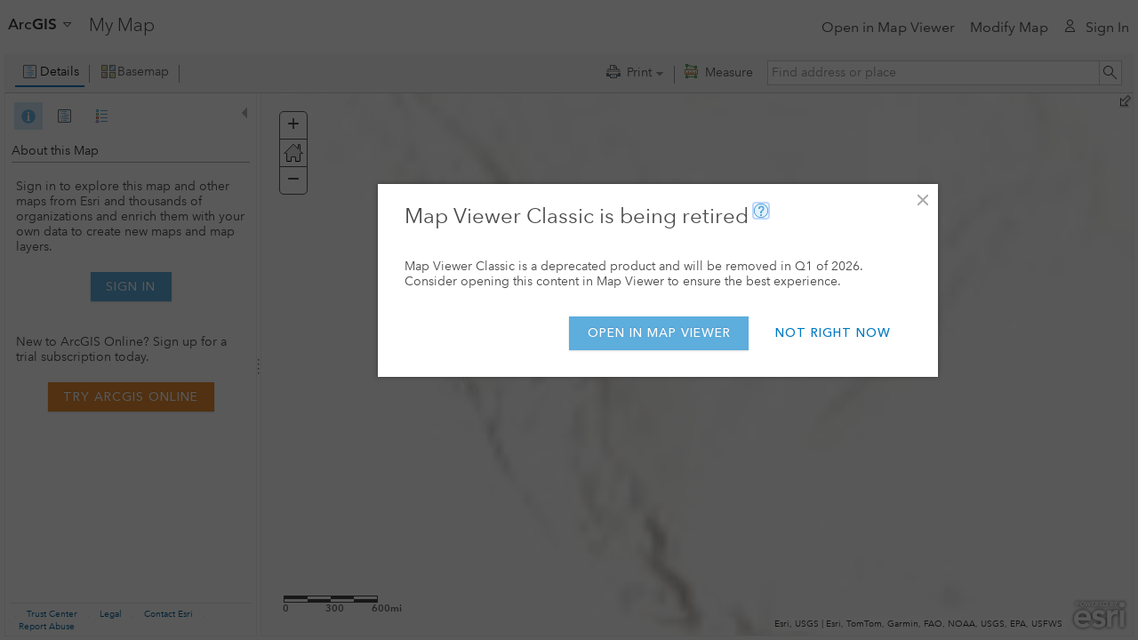

--- FILE ---
content_type: application/javascript
request_url: https://cdn-a.arcgis.com/cdn/1C03AE2/js/arcgis-components/dist/Navigation/TabNav.js
body_size: 2153
content:
define(["../Component","../Buttons/SvgButton","../Dropdowns/TextOptionDropdown"],(function(t,e,n){return function(t){var e={};function n(o){if(e[o])return e[o].exports;var r=e[o]={i:o,l:!1,exports:{}};return t[o].call(r.exports,r,r.exports,n),r.l=!0,r.exports}return n.m=t,n.c=e,n.d=function(t,e,o){n.o(t,e)||Object.defineProperty(t,e,{enumerable:!0,get:o})},n.r=function(t){"undefined"!=typeof Symbol&&Symbol.toStringTag&&Object.defineProperty(t,Symbol.toStringTag,{value:"Module"}),Object.defineProperty(t,"__esModule",{value:!0})},n.t=function(t,e){if(1&e&&(t=n(t)),8&e)return t;if(4&e&&"object"==typeof t&&t&&t.__esModule)return t;var o=Object.create(null);if(n.r(o),Object.defineProperty(o,"default",{enumerable:!0,value:t}),2&e&&"string"!=typeof t)for(var r in t)n.d(o,r,function(e){return t[e]}.bind(null,r));return o},n.n=function(t){var e=t&&t.__esModule?function(){return t.default}:function(){return t};return n.d(e,"a",e),e},n.o=function(t,e){return Object.prototype.hasOwnProperty.call(t,e)},n.p="",n(n.s=531)}({0:function(t,e,n){"use strict";n.d(e,"d",(function(){return r})),n.d(e,"a",(function(){return i})),n.d(e,"f",(function(){return a})),n.d(e,"c",(function(){return l})),n.d(e,"b",(function(){return c})),n.d(e,"e",(function(){return u})),n.d(e,"g",(function(){return p}));var o=function(t,e){return(o=Object.setPrototypeOf||{__proto__:[]}instanceof Array&&function(t,e){t.__proto__=e}||function(t,e){for(var n in e)Object.prototype.hasOwnProperty.call(e,n)&&(t[n]=e[n])})(t,e)};function r(t,e){if("function"!=typeof e&&null!==e)throw new TypeError("Class extends value "+String(e)+" is not a constructor or null");function n(){this.constructor=t}o(t,e),t.prototype=null===e?Object.create(e):(n.prototype=e.prototype,new n)}var i=function(){return(i=Object.assign||function(t){for(var e,n=1,o=arguments.length;n<o;n++)for(var r in e=arguments[n])Object.prototype.hasOwnProperty.call(e,r)&&(t[r]=e[r]);return t}).apply(this,arguments)};function a(t,e){var n={};for(var o in t)Object.prototype.hasOwnProperty.call(t,o)&&e.indexOf(o)<0&&(n[o]=t[o]);if(null!=t&&"function"==typeof Object.getOwnPropertySymbols){var r=0;for(o=Object.getOwnPropertySymbols(t);r<o.length;r++)e.indexOf(o[r])<0&&Object.prototype.propertyIsEnumerable.call(t,o[r])&&(n[o[r]]=t[o[r]])}return n}function l(t,e,n,o){var r,i=arguments.length,a=i<3?e:null===o?o=Object.getOwnPropertyDescriptor(e,n):o;if("object"==typeof Reflect&&"function"==typeof Reflect.decorate)a=Reflect.decorate(t,e,n,o);else for(var l=t.length-1;l>=0;l--)(r=t[l])&&(a=(i<3?r(a):i>3?r(e,n,a):r(e,n))||a);return i>3&&a&&Object.defineProperty(e,n,a),a}function c(t,e,n,o){return new(n||(n=Promise))((function(r,i){function a(t){try{c(o.next(t))}catch(t){i(t)}}function l(t){try{c(o.throw(t))}catch(t){i(t)}}function c(t){var e;t.done?r(t.value):(e=t.value,e instanceof n?e:new n((function(t){t(e)}))).then(a,l)}c((o=o.apply(t,e||[])).next())}))}function u(t,e){var n,o,r,i,a={label:0,sent:function(){if(1&r[0])throw r[1];return r[1]},trys:[],ops:[]};return i={next:l(0),throw:l(1),return:l(2)},"function"==typeof Symbol&&(i[Symbol.iterator]=function(){return this}),i;function l(l){return function(c){return function(l){if(n)throw new TypeError("Generator is already executing.");for(;i&&(i=0,l[0]&&(a=0)),a;)try{if(n=1,o&&(r=2&l[0]?o.return:l[0]?o.throw||((r=o.return)&&r.call(o),0):o.next)&&!(r=r.call(o,l[1])).done)return r;switch(o=0,r&&(l=[2&l[0],r.value]),l[0]){case 0:case 1:r=l;break;case 4:return a.label++,{value:l[1],done:!1};case 5:a.label++,o=l[1],l=[0];continue;case 7:l=a.ops.pop(),a.trys.pop();continue;default:if(!(r=a.trys,(r=r.length>0&&r[r.length-1])||6!==l[0]&&2!==l[0])){a=0;continue}if(3===l[0]&&(!r||l[1]>r[0]&&l[1]<r[3])){a.label=l[1];break}if(6===l[0]&&a.label<r[1]){a.label=r[1],r=l;break}if(r&&a.label<r[2]){a.label=r[2],a.ops.push(l);break}r[2]&&a.ops.pop(),a.trys.pop();continue}l=e.call(t,a)}catch(t){l=[6,t],o=0}finally{n=r=0}if(5&l[0])throw l[1];return{value:l[0]?l[1]:void 0,done:!0}}([l,c])}}}Object.create;function p(t,e,n){if(n||2===arguments.length)for(var o,r=0,i=e.length;r<i;r++)!o&&r in e||(o||(o=Array.prototype.slice.call(e,0,r)),o[r]=e[r]);return t.concat(o||Array.prototype.slice.call(e))}Object.create},1:function(e,n){e.exports=t},187:function(t,e){t.exports=n},531:function(t,e,n){"use strict";n.r(e),n.d(e,"slugifySectionName",(function(){return u}));var o=n(0),r=n(1),i=n(187),a=n.n(i),l=n(83),c=n.n(l),u=function(t){return"nav-tabnav-".concat(t.replace(" ","-").toLowerCase())},p=function(t){function e(e){var n=t.call(this,e)||this;return n.optionElements=[],n.handleBtnClick=n.handleBtnClick.bind(n),n.handleMobileClick=n.handleMobileClick.bind(n),n.handleKeyDown=n.handleKeyDown.bind(n),n}return Object(o.d)(e,t),e.prototype.render=function(t){var e=this;if(!(this.props.options.length<=1)){var n=this.props.options.map((function(n,o){var r=n.value,i=n.text,a=e.props.selectedOptionValue===r;return t("button",{key:r,classes:{"nav-tabnav__btn":!0,"nav-tabnav__btn--active":a},value:r,onclick:e.handleBtnClick,id:u(r),"aria-selected":a.toString(),role:"tab",afterCreate:function(t){t&&(e.optionElements[o]=t)}},i)})),o=this.props.options.filter((function(t){return t.value===e.props.selectedOptionValue}))[0].text,r={"nav-tabnav__mobile-menu":!0,"nav-tabnav__mobile-menu--always-available":this.props.dropdownOnly};return t("nav",{class:"nav-tabnav__nav",role:"tablist","aria-labelledby":"ib__big-header-title",onkeydown:this.handleKeyDown},this.props.dropdownOnly?"":n,t("div",{classes:r},t(a.a,{key:"ib-ex__section-dropdown",options:this.props.options,onSelect:this.handleMobileClick,selectedOptionValue:this.props.selectedOptionValue},t("h3",{key:"search-".concat(o,"-dropdown"),id:"section-dropdown-toggle",class:"nav-tabnav__section-dropdown-title"},t("span",{class:"nav-tabnav__section-dropdown-text"},o),t("span",{class:"btn-svg__button-noevent"},t(c.a,{key:"section-dropdown-button"},t("svg",{role:"img",width:"20",height:"20",viewBox:"0 0 16 16",fill:"#323232"},t("path",{d:"M8 11.207l-4-4V5.793l4 4 4-4v1.414z"}))))))))}},e.prototype.handleBtnClick=function(t){t.target.value!==this.props.selectedOptionValue&&this.props.onSelect(t.target.value)},e.prototype.handleKeyDown=function(t){var e=t.keyCode,n=this.optionElements,o=n.indexOf(document.activeElement);if((39===e||37===e)&&o>=0){var r=n[o+1]||n[0],i=n[o-1]||n[n.length-1],a=39===e?r:i;a&&a.focus()}},e.prototype.handleMobileClick=function(t){t!==this.props.selectedOptionValue&&this.props.onSelect(t)},e}(r.Component);e.default=p},83:function(t,n){t.exports=e}})}));

--- FILE ---
content_type: application/javascript
request_url: https://cdn-a.arcgis.com/cdn/1C03AE2/js/jsapi/esri/layers/ServiceGeneratedFeatureCollection.js
body_size: 1256
content:
//>>built
define("esri/layers/ServiceGeneratedFeatureCollection","dojo/_base/declare dojo/_base/connect dojo/_base/lang dojo/_base/array dojo/dom-construct dojo/dom-style dojo/has ../kernel ../SpatialReference ../geometry/Extent ../geometry/webMercatorUtils ../renderers/SimpleRenderer ./layer ./FeatureLayer ../dijit/PopupTemplate".split(" "),function(h,r,d,e,n,t,B,u,v,w,p,m,x,y,z){h=h([x],{declaredClass:"esri.layers._ServiceGeneratedFeatureCollection",constructor:function(a,b){this.pointSymbol=b&&b.pointSymbol;
this.polylineSymbol=b&&b.polylineSymbol;this.polygonSymbol=b&&b.polygonSymbol;this._outSR=b&&(b.outSpatialReference||b.outSR)||new v({wkid:4326});this._options=d.mixin({},b)},parse:function(){},getFeatureLayers:function(){var a=[];this._fLayers&&(a=a.concat(this._fLayers));return a},onRefresh:function(){},onOpacityChange:function(){},refresh:function(){this.loaded&&this._map&&!this._io&&this.visible&&this._createLayer()},_createLayer:function(a){var b=this;this._fireUpdateStart();a=this.parse(a);
a.addCallback(function(c){b._io=null;b._initLayer(c)});a.addErrback(function(c){b._io=null;c=d.mixin(Error(),c);c.message="Unable to load resource: "+b.url+" "+(c.message||"");b._fireUpdateEnd(c);b.onError(c)})},_initLayer:function(a){this.loaded&&this._removeInternalLayers();this.name=a.name;this.description=a.description;this.snippet=a.snippet;this.featureInfos=a.featureInfos;this.fullExtent=this.initialExtent=new w(a.lookAtExtent);this.copyright=a.author||a.copyright;var b;(a=d.getObject("featureCollection.layers",
!1,a))&&0<a.length&&(this._fLayers=[],e.forEach(a,function(c,k){var f=d.getObject("featureSet.features",!1,c);f&&0<f.length&&(b=d.mixin({outFields:["*"],infoTemplate:c.popupInfo?new z(c.popupInfo):null,editable:!1},this._options),b.id&&(b.id=b.id+"_"+k),b.webgl=!1,c.layerDefinition.capabilities="Query,Data",c=new y(c,b),c.geometryType&&(this["_"+c.geometryType]=c),this._fLayers.push(c))},this),0===this._fLayers.length&&delete this._fLayers);this.items=[];this._esriGeometryPoint&&(this.items=this.items.concat(this._esriGeometryPoint.graphics),
this.pointSymbol&&(a=new m(this.pointSymbol),this._esriGeometryPoint.setRenderer(a)));this._esriGeometryPolyline&&(this.items=this.items.concat(this._esriGeometryPolyline.graphics),this.polylineSymbol&&(a=new m(this.polylineSymbol),this._esriGeometryPolyline.setRenderer(a)));this._esriGeometryPolygon&&(this.items=this.items.concat(this._esriGeometryPolygon.graphics),this.polygonSymbol&&(a=new m(this.polygonSymbol),this._esriGeometryPolygon.setRenderer(a)));this._fireUpdateEnd();this.loaded&&(this._addInternalLayers(),
this.onRefresh())},_addInternalLayers:function(){var a=this._map;this._fireUpdateStart();var b=a.spatialReference,c=this._outSR;if(b.wkid)var k=b._isWebMercator()&&c._isWebMercator()||b.wkid===c.wkid;else if(b.wkt)k=b.wkt===c.wkt;else return;if(!k)if(b._isWebMercator()&&4326===c.wkid)this._converter=p.geographicToWebMercator;else if(c._isWebMercator()&&4326===b.wkid)this._converter=p.webMercatorToGeographic;else return;(b=this._fLayers)&&0<b.length&&e.forEach(b,function(f){if(this._converter){var l=
f.graphics,g,q,A=l?l.length:0;for(g=0;g<A;g++)(q=l[g].geometry)&&l[g].setGeometry(this._converter(q))}a.addLayer(f)},this);this.setVisibility(this.visible);this._fireUpdateEnd()},_removeInternalLayers:function(){var a=this._map;a&&e.forEach(this.getFeatureLayers(),a.removeLayer,a)},setScaleRange:function(a,b){this.inherited(arguments);e.forEach(this.getFeatureLayers(),function(c){c.setScaleRange(a,b)});this._options.minScale=this.minScale;this._options.maxScale=this.maxScale},setOpacity:function(a){this.opacity!=
a&&(e.forEach(this.getFeatureLayers(),function(b){b.setOpacity(a)}),this.opacity=this._options.opacity=a,this.onOpacityChange(a))},onVisibilityChange:function(a){this._fireUpdateStart();e.forEach(this.getFeatureLayers(),function(b){b.setVisibility(a)});this._fireUpdateEnd()},_setMap:function(a,b){this.inherited(arguments);this._map=a;var c=this._div=n.create("div",null,b);t.set(c,"position","absolute");this._addInternalLayers();this.evaluateSuspension();return c},_unsetMap:function(a,b){this._io&&
this._io.cancel();r.disconnect(this._extChgHandle);delete this._extChgHandle;this._removeInternalLayers();var c=this._div;c&&(b.removeChild(c),n.destroy(c));this._div=null;this.inherited(arguments)}});d.setObject("layers._ServiceGeneratedFeatureCollection",h,u);return h});